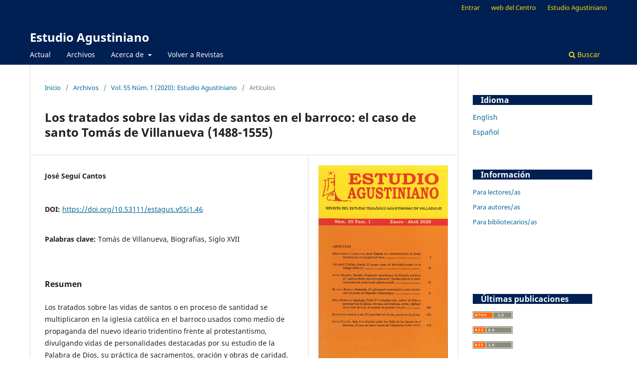

--- FILE ---
content_type: text/html; charset=utf-8
request_url: https://revistas.agustinosvalladolid.es/index.php/estudio/article/view/46
body_size: 6024
content:
<!DOCTYPE html>
<html lang="es" xml:lang="es">
<head>
	<meta charset="utf-8">
	<meta name="viewport" content="width=device-width, initial-scale=1.0">
	<title>
		Los tratados sobre las vidas de santos en el barroco: el caso de santo Tomás de Villanueva (1488-1555)
							| Estudio Agustiniano
			</title>

	
<link rel="icon" href="https://revistas.agustinosvalladolid.es/public/journals/1/favicon_es_ES.gif">
<meta name="generator" content="Open Journal Systems 3.4.0.8">
<meta name="gs_meta_revision" content="1.1"/>
<meta name="citation_journal_title" content="Estudio Agustiniano"/>
<meta name="citation_journal_abbrev" content="EstAgus"/>
<meta name="citation_issn" content="2792-260X"/> 
<meta name="citation_author" content="José Seguí Cantos"/>
<meta name="citation_title" content="Los tratados sobre las vidas de santos en el barroco: el caso de santo Tomás de Villanueva (1488-1555)"/>
<meta name="citation_language" content="es"/>
<meta name="citation_date" content="2020/03/03"/>
<meta name="citation_volume" content="55"/>
<meta name="citation_issue" content="1"/>
<meta name="citation_firstpage" content="173"/>
<meta name="citation_lastpage" content="213"/>
<meta name="citation_doi" content="10.53111/estagus.v55i1.46"/>
<meta name="citation_abstract_html_url" content="https://revistas.agustinosvalladolid.es/index.php/estudio/article/view/46"/>
<meta name="citation_abstract" xml:lang="es" content="Los tratados sobre las vidas de santos o en proceso de santidad se multiplicaron en la iglesia católica en el barroco usados como medio de propaganda del nuevo ideario tridentino frente al protestantismo, divulgando vidas de personalidades destacadas por su estudio de la Palabra de Dios, su práctica de sacramentos, oración y obras de caridad. Este fue el caso de santo Tomás de Villanueva que fue arzobispo de Valencia desde 1545 hasta 1555 y que fue beatificado en 1618 y canonizado años más tarde. El presente trabajo presenta las biografías del padre agustino Miguel Salon y de Francisco de Quevedo en torno a la vida del santo de 1620, con informaciones extraídas de las declaraciones de dicho proceso y con la finalidad de difundir a todo el pueblo cristiano las excelencias de la vida de santo Tomás de Villanueva como modelo y ejemplo."/>
<meta name="citation_keywords" xml:lang="en" content="Thomas of Villanova"/>
<meta name="citation_keywords" xml:lang="en" content="Biographies"/>
<meta name="citation_keywords" xml:lang="en" content="XVII Century"/>
<meta name="citation_pdf_url" content="https://revistas.agustinosvalladolid.es/index.php/estudio/article/download/46/30"/>
<link rel="schema.DC" href="http://purl.org/dc/elements/1.1/" />
<meta name="DC.Creator.PersonalName" content="José Seguí Cantos"/>
<meta name="DC.Date.created" scheme="ISO8601" content="2020-03-03"/>
<meta name="DC.Date.dateSubmitted" scheme="ISO8601" content="2021-07-28"/>
<meta name="DC.Date.issued" scheme="ISO8601" content="2021-09-28"/>
<meta name="DC.Date.modified" scheme="ISO8601" content="2021-09-28"/>
<meta name="DC.Description" xml:lang="en" content="The treaties on the lives of saints or in the process of holiness have multiplied in the Catholic Church in the Baroque used as means of propaganda of the new ideology of Trent in front of the Protestantism, disseminating lives of eminent personalities know for their study of the word of God, their practice of sacraments, prayer and works of charity. This was the case of Saint Tomas de Villanueva who was archbishop of Valencia from 1545 until 1555, beatified in 1618 and canonized years later. This work present the biographies of the Augustinian father Miguel Salon and Francisco de Quevedo, in 1620, about the life of the Saint, whit information extracted from the statements of this process and aiming to spread to the entire Christian people the excellences of the life of Saint Tomas de Villanueva as a model and example."/>
<meta name="DC.Description" xml:lang="es" content="Los tratados sobre las vidas de santos o en proceso de santidad se multiplicaron en la iglesia católica en el barroco usados como medio de propaganda del nuevo ideario tridentino frente al protestantismo, divulgando vidas de personalidades destacadas por su estudio de la Palabra de Dios, su práctica de sacramentos, oración y obras de caridad. Este fue el caso de santo Tomás de Villanueva que fue arzobispo de Valencia desde 1545 hasta 1555 y que fue beatificado en 1618 y canonizado años más tarde. El presente trabajo presenta las biografías del padre agustino Miguel Salon y de Francisco de Quevedo en torno a la vida del santo de 1620, con informaciones extraídas de las declaraciones de dicho proceso y con la finalidad de difundir a todo el pueblo cristiano las excelencias de la vida de santo Tomás de Villanueva como modelo y ejemplo."/>
<meta name="DC.Format" scheme="IMT" content="application/pdf"/>
<meta name="DC.Identifier" content="46"/>
<meta name="DC.Identifier.pageNumber" content="173-213"/>
<meta name="DC.Identifier.DOI" content="10.53111/estagus.v55i1.46"/>
<meta name="DC.Identifier.URI" content="https://revistas.agustinosvalladolid.es/index.php/estudio/article/view/46"/>
<meta name="DC.Language" scheme="ISO639-1" content="es"/>
<meta name="DC.Rights" content="Derechos de autor 2021 Estudio Agustiniano"/>
<meta name="DC.Rights" content="https://creativecommons.org/licenses/by-nc-nd/4.0"/>
<meta name="DC.Source" content="Estudio Agustiniano"/>
<meta name="DC.Source.ISSN" content="2792-260X"/>
<meta name="DC.Source.Issue" content="1"/>
<meta name="DC.Source.Volume" content="55"/>
<meta name="DC.Source.URI" content="https://revistas.agustinosvalladolid.es/index.php/estudio"/>
<meta name="DC.Subject" xml:lang="es" content="Tomás de Villanueva"/>
<meta name="DC.Subject" xml:lang="es" content="Biografías"/>
<meta name="DC.Subject" xml:lang="es" content="Siglo XVII"/>
<meta name="DC.Subject" xml:lang="en" content="Thomas of Villanova"/>
<meta name="DC.Subject" xml:lang="en" content="Biographies"/>
<meta name="DC.Subject" xml:lang="en" content="XVII Century"/>
<meta name="DC.Title" content="Los tratados sobre las vidas de santos en el barroco: el caso de santo Tomás de Villanueva (1488-1555)"/>
<meta name="DC.Type" content="Text.Serial.Journal"/>
<meta name="DC.Type.articleType" content="Artículos"/>

	<link rel="stylesheet" href="https://revistas.agustinosvalladolid.es/index.php/estudio/$$$call$$$/page/page/css?name=stylesheet" type="text/css" /><link rel="stylesheet" href="https://revistas.agustinosvalladolid.es/index.php/estudio/$$$call$$$/page/page/css?name=font" type="text/css" /><link rel="stylesheet" href="https://revistas.agustinosvalladolid.es/lib/pkp/styles/fontawesome/fontawesome.css?v=3.4.0.8" type="text/css" /><link rel="stylesheet" href="https://revistas.agustinosvalladolid.es/public/site/styleSheet.css?v=3.4.0.8" type="text/css" /><link rel="stylesheet" href="https://revistas.agustinosvalladolid.es/plugins/generic/citationStyleLanguage/css/citationStyleLanguagePlugin.css?v=3.4.0.8" type="text/css" />
</head>
<body class="pkp_page_article pkp_op_view" dir="ltr">

	<div class="pkp_structure_page">

				<header class="pkp_structure_head" id="headerNavigationContainer" role="banner">
						
 <nav class="cmp_skip_to_content" aria-label="Salta a los enlaces de contenido">
	<a href="#pkp_content_main">Ir al contenido principal</a>
	<a href="#siteNav">Ir al menú de navegación principal</a>
		<a href="#pkp_content_footer">Ir al pie de página del sitio</a>
</nav>

			<div class="pkp_head_wrapper">

				<div class="pkp_site_name_wrapper">
					<button class="pkp_site_nav_toggle">
						<span>Open Menu</span>
					</button>
										<div class="pkp_site_name">
																<a href="						https://revistas.agustinosvalladolid.es/index.php/estudio/index
					" class="is_text">Estudio Agustiniano</a>
										</div>
				</div>

				
				<nav class="pkp_site_nav_menu" aria-label="Navegación del sitio">
					<a id="siteNav"></a>
					<div class="pkp_navigation_primary_row">
						<div class="pkp_navigation_primary_wrapper">
																				<ul id="navigationPrimary" class="pkp_navigation_primary pkp_nav_list">
								<li class="">
				<a href="https://revistas.agustinosvalladolid.es/index.php/estudio/issue/current">
					Actual
				</a>
							</li>
								<li class="">
				<a href="https://revistas.agustinosvalladolid.es/index.php/estudio/issue/archive">
					Archivos
				</a>
							</li>
															<li class="">
				<a href="https://revistas.agustinosvalladolid.es/index.php/estudio/about">
					Acerca de
				</a>
									<ul>
																					<li class="">
									<a href="https://revistas.agustinosvalladolid.es/index.php/estudio/about">
										Sobre la revista
									</a>
								</li>
																												<li class="">
									<a href="https://revistas.agustinosvalladolid.es/index.php/estudio/about/submissions">
										Envíos
									</a>
								</li>
																												<li class="">
									<a href="https://revistas.agustinosvalladolid.es/index.php/estudio/about/editorialTeam">
										Equipo editorial
									</a>
								</li>
																																									<li class="">
									<a href="https://revistas.agustinosvalladolid.es/index.php/estudio/about/contact">
										Contacto
									</a>
								</li>
																												<li class="">
									<a href="https://revistas.agustinosvalladolid.es/index.php/estudio/about/privacy">
										Declaración de privacidad
									</a>
								</li>
																		</ul>
							</li>
								<li class="">
				<a href="https://revistas.agustinosvalladolid.es">
					Volver a Revistas
				</a>
							</li>
			</ul>

				

																						<div class="pkp_navigation_search_wrapper">
									<a href="https://revistas.agustinosvalladolid.es/index.php/estudio/search" class="pkp_search pkp_search_desktop">
										<span class="fa fa-search" aria-hidden="true"></span>
										Buscar
									</a>
								</div>
													</div>
					</div>
					<div class="pkp_navigation_user_wrapper" id="navigationUserWrapper">
							<ul id="navigationUser" class="pkp_navigation_user pkp_nav_list">
								<li class="profile">
				<a href="https://revistas.agustinosvalladolid.es/index.php/estudio/login">
					Entrar
				</a>
							</li>
															<li class="profile">
				<a href="https://www.agustinosvalladolid.es">
					web del Centro
				</a>
							</li>
								<li class="profile">
				<a href="https://www.agustinosvalladolid.es/estudio/investigacion/estudioagustiniano.html">
					Estudio Agustiniano
				</a>
							</li>
										</ul>

					</div>
				</nav>
			</div><!-- .pkp_head_wrapper -->
		</header><!-- .pkp_structure_head -->

						<div class="pkp_structure_content has_sidebar">
			<div class="pkp_structure_main" role="main">
				<a id="pkp_content_main"></a>

<div class="page page_article">
			<nav class="cmp_breadcrumbs" role="navigation" aria-label="Usted está aquí:">
	<ol>
		<li>
			<a href="https://revistas.agustinosvalladolid.es/index.php/estudio/index">
				Inicio
			</a>
			<span class="separator">/</span>
		</li>
		<li>
			<a href="https://revistas.agustinosvalladolid.es/index.php/estudio/issue/archive">
				Archivos
			</a>
			<span class="separator">/</span>
		</li>
					<li>
				<a href="https://revistas.agustinosvalladolid.es/index.php/estudio/issue/view/5">
					Vol. 55 Núm. 1 (2020): Estudio Agustiniano
				</a>
				<span class="separator">/</span>
			</li>
				<li class="current" aria-current="page">
			<span aria-current="page">
									Artículos
							</span>
		</li>
	</ol>
</nav>
	
		  	 <article class="obj_article_details">

		
	<h1 class="page_title">
		Los tratados sobre las vidas de santos en el barroco: el caso de santo Tomás de Villanueva (1488-1555)
	</h1>

	
	<div class="row">
		<div class="main_entry">

							<section class="item authors">
					<h2 class="pkp_screen_reader">Autores/as</h2>
					<ul class="authors">
											<li>
							<span class="name">
								José Seguí Cantos
							</span>
																																		</li>
										</ul>
				</section>
			
																	<section class="item doi">
					<h2 class="label">
												DOI:
					</h2>
					<span class="value">
						<a href="https://doi.org/10.53111/estagus.v55i1.46">
							https://doi.org/10.53111/estagus.v55i1.46
						</a>
					</span>
				</section>
			

									<section class="item keywords">
				<h2 class="label">
										Palabras clave:
				</h2>
				<span class="value">
											Tomás de Villanueva, 											Biografías, 											Siglo XVII									</span>
			</section>
			
										<section class="item abstract">
					<h2 class="label">Resumen</h2>
					<p>Los tratados sobre las vidas de santos o en proceso de santidad se multiplicaron en la iglesia católica en el barroco usados como medio de propaganda del nuevo ideario tridentino frente al protestantismo, divulgando vidas de personalidades destacadas por su estudio de la Palabra de Dios, su práctica de sacramentos, oración y obras de caridad. Este fue el caso de santo Tomás de Villanueva que fue arzobispo de Valencia desde 1545 hasta 1555 y que fue beatificado en 1618 y canonizado años más tarde. El presente trabajo presenta las biografías del padre agustino Miguel Salon y de Francisco de Quevedo en torno a la vida del santo de 1620, con informaciones extraídas de las declaraciones de dicho proceso y con la finalidad de difundir a todo el pueblo cristiano las excelencias de la vida de santo Tomás de Villanueva como modelo y ejemplo.</p>
				</section>
			
			

						
																			
						
		</div><!-- .main_entry -->

		<div class="entry_details">

										<div class="item cover_image">
					<div class="sub_item">
													<a href="https://revistas.agustinosvalladolid.es/index.php/estudio/issue/view/5">
								<img src="https://revistas.agustinosvalladolid.es/public/journals/1/cover_issue_5_es_ES.jpg" alt="">
							</a>
											</div>
				</div>
			
										<div class="item galleys">
					<h2 class="pkp_screen_reader">
						Descargas
					</h2>
					<ul class="value galleys_links">
													<li>
								
	
													

<a class="obj_galley_link pdf" href="https://revistas.agustinosvalladolid.es/index.php/estudio/article/view/46/30">
		
	PDF

	</a>
							</li>
											</ul>
				</div>
						
						<div class="item published">
				<section class="sub_item">
					<h2 class="label">
						Publicado
					</h2>
					<div class="value">
																			<span>03-03-2020</span>
																	</div>
				</section>
							</div>
			
						
										<div class="item issue">

											<section class="sub_item">
							<h2 class="label">
								Número
							</h2>
							<div class="value">
								<a class="title" href="https://revistas.agustinosvalladolid.es/index.php/estudio/issue/view/5">
									Vol. 55 Núm. 1 (2020): Estudio Agustiniano
								</a>
							</div>
						</section>
					
											<section class="sub_item">
							<h2 class="label">
								Sección
							</h2>
							<div class="value">
								Artículos
							</div>
						</section>
					
									</div>
			
						
										<div class="item copyright">
					<h2 class="label">
						Licencia
					</h2>
																										<p>Derechos de autor 2021 Estudio Agustiniano</p>
														<a rel="license" href="https://creativecommons.org/licenses/by-nc-nd/4.0/"><img alt="Creative Commons License" src="//i.creativecommons.org/l/by-nc-nd/4.0/88x31.png" /></a><p>Esta obra está bajo una licencia internacional <a rel="license" href="https://creativecommons.org/licenses/by-nc-nd/4.0/">Creative Commons Atribución-NoComercial-SinDerivadas 4.0</a>.</p>
																
				</div>
			
				<div class="item citation">
		<section class="sub_item citation_display">
			<h2 class="label">
				Cómo citar
			</h2>
			<div class="value">
				<div id="citationOutput" role="region" aria-live="polite">
					<div class="csl-bib-body">
  <div class="csl-entry">Los tratados sobre las vidas de santos en el barroco: el caso de santo Tomás de Villanueva (1488-1555). (2020). <i>Estudio Agustiniano</i>, <i>55</i>(1), 173-213. <a href="https://doi.org/10.53111/estagus.v55i1.46">https://doi.org/10.53111/estagus.v55i1.46</a></div>
</div>
				</div>
				<div class="citation_formats">
					<button class="citation_formats_button label" aria-controls="cslCitationFormats" aria-expanded="false" data-csl-dropdown="true">
						Más formatos de cita
					</button>
					<div id="cslCitationFormats" class="citation_formats_list" aria-hidden="true">
						<ul class="citation_formats_styles">
															<li>
									<a
											rel="nofollow"
											aria-controls="citationOutput"
											href="https://revistas.agustinosvalladolid.es/index.php/estudio/citationstylelanguage/get/acm-sig-proceedings?submissionId=46&amp;publicationId=49&amp;issueId=5"
											data-load-citation
											data-json-href="https://revistas.agustinosvalladolid.es/index.php/estudio/citationstylelanguage/get/acm-sig-proceedings?submissionId=46&amp;publicationId=49&amp;issueId=5&amp;return=json"
									>
										ACM
									</a>
								</li>
															<li>
									<a
											rel="nofollow"
											aria-controls="citationOutput"
											href="https://revistas.agustinosvalladolid.es/index.php/estudio/citationstylelanguage/get/acs-nano?submissionId=46&amp;publicationId=49&amp;issueId=5"
											data-load-citation
											data-json-href="https://revistas.agustinosvalladolid.es/index.php/estudio/citationstylelanguage/get/acs-nano?submissionId=46&amp;publicationId=49&amp;issueId=5&amp;return=json"
									>
										ACS
									</a>
								</li>
															<li>
									<a
											rel="nofollow"
											aria-controls="citationOutput"
											href="https://revistas.agustinosvalladolid.es/index.php/estudio/citationstylelanguage/get/apa?submissionId=46&amp;publicationId=49&amp;issueId=5"
											data-load-citation
											data-json-href="https://revistas.agustinosvalladolid.es/index.php/estudio/citationstylelanguage/get/apa?submissionId=46&amp;publicationId=49&amp;issueId=5&amp;return=json"
									>
										APA
									</a>
								</li>
															<li>
									<a
											rel="nofollow"
											aria-controls="citationOutput"
											href="https://revistas.agustinosvalladolid.es/index.php/estudio/citationstylelanguage/get/associacao-brasileira-de-normas-tecnicas?submissionId=46&amp;publicationId=49&amp;issueId=5"
											data-load-citation
											data-json-href="https://revistas.agustinosvalladolid.es/index.php/estudio/citationstylelanguage/get/associacao-brasileira-de-normas-tecnicas?submissionId=46&amp;publicationId=49&amp;issueId=5&amp;return=json"
									>
										ABNT
									</a>
								</li>
															<li>
									<a
											rel="nofollow"
											aria-controls="citationOutput"
											href="https://revistas.agustinosvalladolid.es/index.php/estudio/citationstylelanguage/get/chicago-author-date?submissionId=46&amp;publicationId=49&amp;issueId=5"
											data-load-citation
											data-json-href="https://revistas.agustinosvalladolid.es/index.php/estudio/citationstylelanguage/get/chicago-author-date?submissionId=46&amp;publicationId=49&amp;issueId=5&amp;return=json"
									>
										Chicago
									</a>
								</li>
															<li>
									<a
											rel="nofollow"
											aria-controls="citationOutput"
											href="https://revistas.agustinosvalladolid.es/index.php/estudio/citationstylelanguage/get/harvard-cite-them-right?submissionId=46&amp;publicationId=49&amp;issueId=5"
											data-load-citation
											data-json-href="https://revistas.agustinosvalladolid.es/index.php/estudio/citationstylelanguage/get/harvard-cite-them-right?submissionId=46&amp;publicationId=49&amp;issueId=5&amp;return=json"
									>
										Harvard
									</a>
								</li>
															<li>
									<a
											rel="nofollow"
											aria-controls="citationOutput"
											href="https://revistas.agustinosvalladolid.es/index.php/estudio/citationstylelanguage/get/ieee?submissionId=46&amp;publicationId=49&amp;issueId=5"
											data-load-citation
											data-json-href="https://revistas.agustinosvalladolid.es/index.php/estudio/citationstylelanguage/get/ieee?submissionId=46&amp;publicationId=49&amp;issueId=5&amp;return=json"
									>
										IEEE
									</a>
								</li>
															<li>
									<a
											rel="nofollow"
											aria-controls="citationOutput"
											href="https://revistas.agustinosvalladolid.es/index.php/estudio/citationstylelanguage/get/modern-language-association?submissionId=46&amp;publicationId=49&amp;issueId=5"
											data-load-citation
											data-json-href="https://revistas.agustinosvalladolid.es/index.php/estudio/citationstylelanguage/get/modern-language-association?submissionId=46&amp;publicationId=49&amp;issueId=5&amp;return=json"
									>
										MLA
									</a>
								</li>
															<li>
									<a
											rel="nofollow"
											aria-controls="citationOutput"
											href="https://revistas.agustinosvalladolid.es/index.php/estudio/citationstylelanguage/get/turabian-fullnote-bibliography?submissionId=46&amp;publicationId=49&amp;issueId=5"
											data-load-citation
											data-json-href="https://revistas.agustinosvalladolid.es/index.php/estudio/citationstylelanguage/get/turabian-fullnote-bibliography?submissionId=46&amp;publicationId=49&amp;issueId=5&amp;return=json"
									>
										Turabian
									</a>
								</li>
															<li>
									<a
											rel="nofollow"
											aria-controls="citationOutput"
											href="https://revistas.agustinosvalladolid.es/index.php/estudio/citationstylelanguage/get/vancouver?submissionId=46&amp;publicationId=49&amp;issueId=5"
											data-load-citation
											data-json-href="https://revistas.agustinosvalladolid.es/index.php/estudio/citationstylelanguage/get/vancouver?submissionId=46&amp;publicationId=49&amp;issueId=5&amp;return=json"
									>
										Vancouver
									</a>
								</li>
															<li>
									<a
											rel="nofollow"
											aria-controls="citationOutput"
											href="https://revistas.agustinosvalladolid.es/index.php/estudio/citationstylelanguage/get/ama?submissionId=46&amp;publicationId=49&amp;issueId=5"
											data-load-citation
											data-json-href="https://revistas.agustinosvalladolid.es/index.php/estudio/citationstylelanguage/get/ama?submissionId=46&amp;publicationId=49&amp;issueId=5&amp;return=json"
									>
										AMA
									</a>
								</li>
													</ul>
													<div class="label">
								Descargar cita
							</div>
							<ul class="citation_formats_styles">
																	<li>
										<a href="https://revistas.agustinosvalladolid.es/index.php/estudio/citationstylelanguage/download/ris?submissionId=46&amp;publicationId=49&amp;issueId=5">
											<span class="fa fa-download"></span>
											Endnote/Zotero/Mendeley (RIS)
										</a>
									</li>
																	<li>
										<a href="https://revistas.agustinosvalladolid.es/index.php/estudio/citationstylelanguage/download/bibtex?submissionId=46&amp;publicationId=49&amp;issueId=5">
											<span class="fa fa-download"></span>
											BibTeX
										</a>
									</li>
															</ul>
											</div>
				</div>
			</div>
		</section>
	</div>


		</div><!-- .entry_details -->
	</div><!-- .row -->

</article>

	<div id="articlesBySimilarityList">
			<h3>
			<a name="articlesBySimilarity">Artículos similares</a>
		</h3>
		<ul>
											
				<li>
											Czar Emmanuel V. Alvarez, OSA,
										<a href="https://revistas.agustinosvalladolid.es/index.php/estudio/article/view/1191">
						Wisdom in Love: Philosophy in Action in St. Thomas of Villanova
					</a>
					,
					<a href="https://revistas.agustinosvalladolid.es/index.php/estudio/issue/view/178">
						Estudio Agustiniano: Vol. 60 Núm. 1 (2025): Estudio Agustiniano
					</a>
									</li>
											
				<li>
											Tomás Marcos Martínez,
										<a href="https://revistas.agustinosvalladolid.es/index.php/estudio/article/view/194">
						Esencias del Vaticano II
					</a>
					,
					<a href="https://revistas.agustinosvalladolid.es/index.php/estudio/issue/view/25">
						Estudio Agustiniano: Vol. 48 Núm. 3 (2013): Estudio Agustiniano
					</a>
									</li>
											
				<li>
											Zacarías Herrero Bravo,
										<a href="https://revistas.agustinosvalladolid.es/index.php/estudio/article/view/820">
						La pastoral de la confesión en las conciones de Sto. Tomás de Villanueva (II)
					</a>
					,
					<a href="https://revistas.agustinosvalladolid.es/index.php/estudio/issue/view/129">
						Estudio Agustiniano: Vol. 11 Núm. 1 (1976): Estudio Agustiniano
					</a>
									</li>
											
				<li>
											Luis Resines Llorente,
										<a href="https://revistas.agustinosvalladolid.es/index.php/estudio/article/view/53">
						Un desconocido catecismo español del siglo XV
					</a>
					,
					<a href="https://revistas.agustinosvalladolid.es/index.php/estudio/issue/view/6">
						Estudio Agustiniano: Vol. 55 Núm. 2 (2020): Estudio Agustiniano
					</a>
									</li>
											
				<li>
											Zacarías Herrero Bravo,
										<a href="https://revistas.agustinosvalladolid.es/index.php/estudio/article/view/846">
						La pastoral de la confesión en las condones de sto. Tomás de Villanueva
					</a>
					,
					<a href="https://revistas.agustinosvalladolid.es/index.php/estudio/issue/view/134">
						Estudio Agustiniano: Vol. 10 Núm. 3 (1975): Estudio Agustiniano
					</a>
									</li>
											
				<li>
											Teófilo Aparicio López,
										<a href="https://revistas.agustinosvalladolid.es/index.php/estudio/article/view/936">
						La crisis de la conciencia europea a finales del siglo XVII y comienzos del XVIII
					</a>
					,
					<a href="https://revistas.agustinosvalladolid.es/index.php/estudio/issue/view/147">
						Estudio Agustiniano: Vol. 6 Núm. 3 (1971): Estudio Agustiniano
					</a>
									</li>
											
				<li>
											Salvador Rodríguez Becerra,
										<a href="https://revistas.agustinosvalladolid.es/index.php/estudio/article/view/57">
						El patrimonio religioso inmaterial de las Órdenes religiosas en Andalucía
					</a>
					,
					<a href="https://revistas.agustinosvalladolid.es/index.php/estudio/issue/view/7">
						Estudio Agustiniano: Vol. 55 Núm. 3 (2020): Estudio Agustiniano
					</a>
									</li>
											
				<li>
											Zacarías Herrero Bravo,
										<a href="https://revistas.agustinosvalladolid.es/index.php/estudio/article/view/830">
						La pastoral de la confesión en las conciones de Sto. Tomás de Villanueva (IV). 
					</a>
					,
					<a href="https://revistas.agustinosvalladolid.es/index.php/estudio/issue/view/131">
						Estudio Agustiniano: Vol. 11 Núm. 3 (1976): Estudio Agustiniano
					</a>
									</li>
											
				<li>
											Zacarías Herrero Bravo,
										<a href="https://revistas.agustinosvalladolid.es/index.php/estudio/article/view/825">
						La Pastoral de la confesión en las condones de Sto. Tomás de Villanueva (III)
					</a>
					,
					<a href="https://revistas.agustinosvalladolid.es/index.php/estudio/issue/view/130">
						Estudio Agustiniano: Vol. 11 Núm. 2 (1976): Estudio Agustiniano
					</a>
									</li>
											
				<li>
											Ignacio Jericó Bermejo,
										<a href="https://revistas.agustinosvalladolid.es/index.php/estudio/article/view/140">
						Sobre el aumento y la disminución de la fe
					</a>
					,
					<a href="https://revistas.agustinosvalladolid.es/index.php/estudio/issue/view/17">
						Estudio Agustiniano: Vol. 50 Núm. 1 (2015): Estudio Agustiniano
					</a>
									</li>
					</ul>
		<p id="articlesBySimilarityPages">
				<div class="cmp_pagination" aria-label="Ver las páginas adicionales">
				<span class="current">
			1-10 de 885
		</span>
					<a class="next" href="https://revistas.agustinosvalladolid.es/index.php/estudio/article/view/46?articlesBySimilarityPage=2">Siguiente</a>
			</div>
		</p>
		<p id="articlesBySimilaritySearch">
						También puede <a href="https://revistas.agustinosvalladolid.es/index.php/estudio/search/search?query=Tom%C3%A1s%20de%20Villanueva%20Biograf%C3%ADas%20Siglo%20XVII">Iniciar una búsqueda de similitud avanzada</a> para este artículo.
		</p>
	</div>
<div id="articlesBySameAuthorList">
				</div>


</div><!-- .page -->

	</div><!-- pkp_structure_main -->

									<div class="pkp_structure_sidebar left" role="complementary">
				<div class="pkp_block block_language">
	<h2 class="title">
		Idioma
	</h2>

	<div class="content">
		<ul>
							<li class="locale_en" lang="en">
					<a href="https://revistas.agustinosvalladolid.es/index.php/estudio/user/setLocale/en?source=%2Findex.php%2Festudio%2Farticle%2Fview%2F46">
						English
					</a>
				</li>
							<li class="locale_es current" lang="es">
					<a href="https://revistas.agustinosvalladolid.es/index.php/estudio/user/setLocale/es?source=%2Findex.php%2Festudio%2Farticle%2Fview%2F46">
						Español
					</a>
				</li>
					</ul>
	</div>
</div><!-- .block_language -->
<div class="pkp_block block_information">
	<h2 class="title">Información</h2>
	<div class="content">
		<ul>
							<li>
					<a href="https://revistas.agustinosvalladolid.es/index.php/estudio/information/readers">
						Para lectores/as
					</a>
				</li>
										<li>
					<a href="https://revistas.agustinosvalladolid.es/index.php/estudio/information/authors">
						Para autores/as
					</a>
				</li>
										<li>
					<a href="https://revistas.agustinosvalladolid.es/index.php/estudio/information/librarians">
						Para bibliotecarios/as
					</a>
				</li>
					</ul>
	</div>
</div>
<div class="pkp_block block_custom" id="customblock-suscripciones">
	<h2 class="title"></h2>
	<div class="content">
		
	</div>
</div>
<div class="pkp_block block_web_feed">
	<h2 class="title">Últimas publicaciones</h2>
	<div class="content">
		<ul>
			<li>
				<a href="https://revistas.agustinosvalladolid.es/index.php/estudio/gateway/plugin/WebFeedGatewayPlugin/atom">
					<img src="https://revistas.agustinosvalladolid.es/lib/pkp/templates/images/atom.svg" alt="Logo Atom">
				</a>
			</li>
			<li>
				<a href="https://revistas.agustinosvalladolid.es/index.php/estudio/gateway/plugin/WebFeedGatewayPlugin/rss2">
					<img src="https://revistas.agustinosvalladolid.es/lib/pkp/templates/images/rss20_logo.svg" alt="Logo RSS2">
				</a>
			</li>
			<li>
				<a href="https://revistas.agustinosvalladolid.es/index.php/estudio/gateway/plugin/WebFeedGatewayPlugin/rss">
					<img src="https://revistas.agustinosvalladolid.es/lib/pkp/templates/images/rss10_logo.svg" alt="Logo RSS1">
				</a>
			</li>
		</ul>
	</div>
</div>

			</div><!-- pkp_sidebar.left -->
			</div><!-- pkp_structure_content -->

<div class="pkp_structure_footer_wrapper" role="contentinfo">
	<a id="pkp_content_footer"></a>

	<div class="pkp_structure_footer">

					<div class="pkp_footer_content">
				<p><a href="https://www.agustinosvalladolid.es">Estudio Teológico Agustiniano de Valladolid</a></p>
<p>Paseo de Filipinos 7 | 47007 Valladolid, España</p>
			</div>
		
		<div class="pkp_brand_footer">
			<a href="https://revistas.agustinosvalladolid.es/index.php/estudio/about/aboutThisPublishingSystem">
				<img alt="Más información acerca del sistema de publicación, de la plataforma y del flujo de trabajo de OJS/PKP." src="https://revistas.agustinosvalladolid.es/templates/images/ojs_brand.png">
			</a>
		</div>
	</div>
</div><!-- pkp_structure_footer_wrapper -->

</div><!-- pkp_structure_page -->

<script src="https://revistas.agustinosvalladolid.es/lib/pkp/lib/vendor/components/jquery/jquery.min.js?v=3.4.0.8" type="text/javascript"></script><script src="https://revistas.agustinosvalladolid.es/lib/pkp/lib/vendor/components/jqueryui/jquery-ui.min.js?v=3.4.0.8" type="text/javascript"></script><script src="https://revistas.agustinosvalladolid.es/plugins/themes/default/js/lib/popper/popper.js?v=3.4.0.8" type="text/javascript"></script><script src="https://revistas.agustinosvalladolid.es/plugins/themes/default/js/lib/bootstrap/util.js?v=3.4.0.8" type="text/javascript"></script><script src="https://revistas.agustinosvalladolid.es/plugins/themes/default/js/lib/bootstrap/dropdown.js?v=3.4.0.8" type="text/javascript"></script><script src="https://revistas.agustinosvalladolid.es/plugins/themes/default/js/main.js?v=3.4.0.8" type="text/javascript"></script><script src="https://revistas.agustinosvalladolid.es/plugins/generic/citationStyleLanguage/js/articleCitation.js?v=3.4.0.8" type="text/javascript"></script>


</body>
</html>
